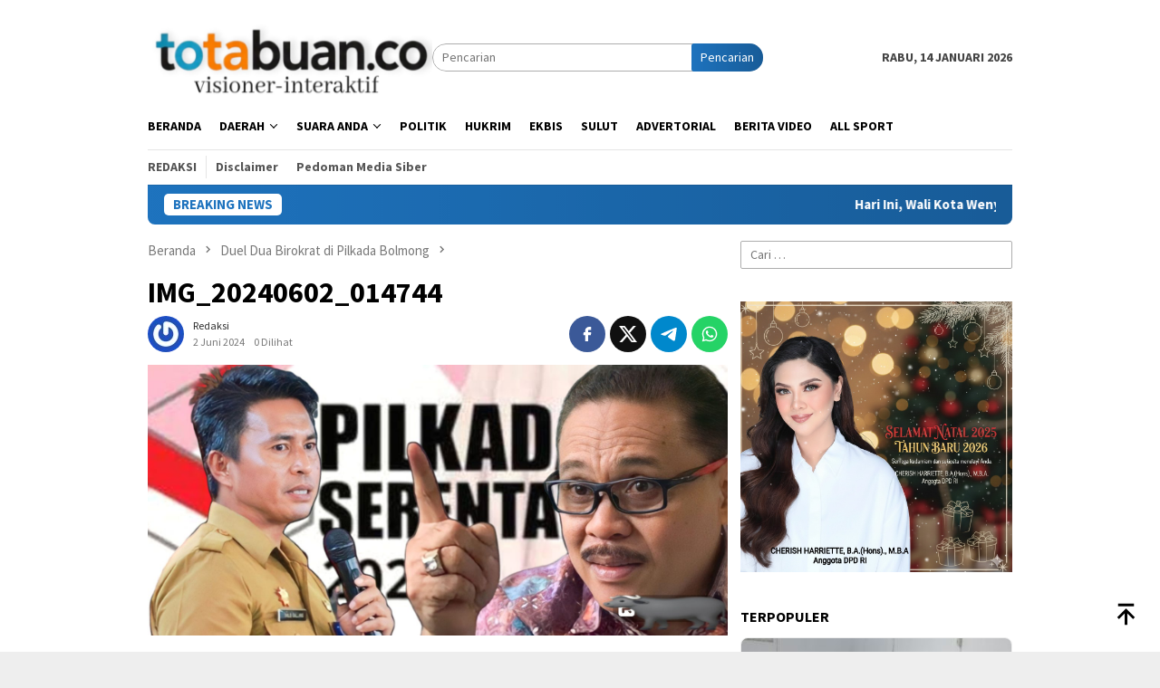

--- FILE ---
content_type: text/html; charset=UTF-8
request_url: https://totabuan.co/bolmong/duel-dua-birokrat-di-pilkada-bolmong/attachment/img_20240602_014744/
body_size: 13964
content:
<!DOCTYPE html>
<html lang="id">
<head itemscope="itemscope" itemtype="http://schema.org/WebSite">
<meta charset="UTF-8">
<meta name="viewport" content="width=device-width, initial-scale=1">
<link rel="profile" href="https://gmpg.org/xfn/11">

<meta name='robots' content='index, follow, max-image-preview:large, max-snippet:-1, max-video-preview:-1' />

	<!-- This site is optimized with the Yoast SEO plugin v26.7 - https://yoast.com/wordpress/plugins/seo/ -->
	<title>IMG_20240602_014744 | totabuan.co</title>
	<link rel="canonical" href="https://totabuan.co/bolmong/duel-dua-birokrat-di-pilkada-bolmong/attachment/img_20240602_014744/" />
	<meta property="og:locale" content="id_ID" />
	<meta property="og:type" content="article" />
	<meta property="og:title" content="IMG_20240602_014744 | totabuan.co" />
	<meta property="og:url" content="https://totabuan.co/bolmong/duel-dua-birokrat-di-pilkada-bolmong/attachment/img_20240602_014744/" />
	<meta property="og:site_name" content="totabuan.co" />
	<meta property="og:image" content="https://totabuan.co/bolmong/duel-dua-birokrat-di-pilkada-bolmong/attachment/img_20240602_014744" />
	<meta property="og:image:width" content="1891" />
	<meta property="og:image:height" content="882" />
	<meta property="og:image:type" content="image/jpeg" />
	<meta name="twitter:card" content="summary_large_image" />
	<script type="application/ld+json" class="yoast-schema-graph">{"@context":"https://schema.org","@graph":[{"@type":"WebPage","@id":"https://totabuan.co/bolmong/duel-dua-birokrat-di-pilkada-bolmong/attachment/img_20240602_014744/","url":"https://totabuan.co/bolmong/duel-dua-birokrat-di-pilkada-bolmong/attachment/img_20240602_014744/","name":"IMG_20240602_014744 | totabuan.co","isPartOf":{"@id":"https://totabuan.co/#website"},"primaryImageOfPage":{"@id":"https://totabuan.co/bolmong/duel-dua-birokrat-di-pilkada-bolmong/attachment/img_20240602_014744/#primaryimage"},"image":{"@id":"https://totabuan.co/bolmong/duel-dua-birokrat-di-pilkada-bolmong/attachment/img_20240602_014744/#primaryimage"},"thumbnailUrl":"https://totabuan.co/wp-content/uploads/2024/06/IMG_20240602_014744.jpg","datePublished":"2024-06-01T17:54:38+00:00","breadcrumb":{"@id":"https://totabuan.co/bolmong/duel-dua-birokrat-di-pilkada-bolmong/attachment/img_20240602_014744/#breadcrumb"},"inLanguage":"id","potentialAction":[{"@type":"ReadAction","target":["https://totabuan.co/bolmong/duel-dua-birokrat-di-pilkada-bolmong/attachment/img_20240602_014744/"]}]},{"@type":"ImageObject","inLanguage":"id","@id":"https://totabuan.co/bolmong/duel-dua-birokrat-di-pilkada-bolmong/attachment/img_20240602_014744/#primaryimage","url":"https://totabuan.co/wp-content/uploads/2024/06/IMG_20240602_014744.jpg","contentUrl":"https://totabuan.co/wp-content/uploads/2024/06/IMG_20240602_014744.jpg","width":1891,"height":882},{"@type":"BreadcrumbList","@id":"https://totabuan.co/bolmong/duel-dua-birokrat-di-pilkada-bolmong/attachment/img_20240602_014744/#breadcrumb","itemListElement":[{"@type":"ListItem","position":1,"name":"Home","item":"https://totabuan.co/"},{"@type":"ListItem","position":2,"name":"Duel Dua Birokrat di Pilkada Bolmong","item":"https://totabuan.co/bolmong/duel-dua-birokrat-di-pilkada-bolmong/"},{"@type":"ListItem","position":3,"name":"IMG_20240602_014744"}]},{"@type":"WebSite","@id":"https://totabuan.co/#website","url":"https://totabuan.co/","name":"totabuan.co","description":"interaktif - visioner","potentialAction":[{"@type":"SearchAction","target":{"@type":"EntryPoint","urlTemplate":"https://totabuan.co/?s={search_term_string}"},"query-input":{"@type":"PropertyValueSpecification","valueRequired":true,"valueName":"search_term_string"}}],"inLanguage":"id"}]}</script>
	<!-- / Yoast SEO plugin. -->


<link rel='dns-prefetch' href='//fonts.googleapis.com' />
<link rel="alternate" type="application/rss+xml" title="totabuan.co &raquo; Feed" href="https://totabuan.co/feed/" />
<link rel="alternate" type="application/rss+xml" title="totabuan.co &raquo; Umpan Komentar" href="https://totabuan.co/comments/feed/" />
<link rel="alternate" type="application/rss+xml" title="totabuan.co &raquo; IMG_20240602_014744 Umpan Komentar" href="https://totabuan.co/bolmong/duel-dua-birokrat-di-pilkada-bolmong/attachment/img_20240602_014744/feed/" />
<link rel="alternate" title="oEmbed (JSON)" type="application/json+oembed" href="https://totabuan.co/wp-json/oembed/1.0/embed?url=https%3A%2F%2Ftotabuan.co%2Fbolmong%2Fduel-dua-birokrat-di-pilkada-bolmong%2Fattachment%2Fimg_20240602_014744%2F" />
<link rel="alternate" title="oEmbed (XML)" type="text/xml+oembed" href="https://totabuan.co/wp-json/oembed/1.0/embed?url=https%3A%2F%2Ftotabuan.co%2Fbolmong%2Fduel-dua-birokrat-di-pilkada-bolmong%2Fattachment%2Fimg_20240602_014744%2F&#038;format=xml" />
<style id='wp-img-auto-sizes-contain-inline-css' type='text/css'>
img:is([sizes=auto i],[sizes^="auto," i]){contain-intrinsic-size:3000px 1500px}
/*# sourceURL=wp-img-auto-sizes-contain-inline-css */
</style>

<link rel='stylesheet' id='dashicons-css' href='https://totabuan.co/wp-includes/css/dashicons.min.css?ver=6.9' type='text/css' media='all' />
<link rel='stylesheet' id='post-views-counter-frontend-css' href='https://totabuan.co/wp-content/plugins/post-views-counter/css/frontend.css?ver=1.7.0' type='text/css' media='all' />
<style id='wp-emoji-styles-inline-css' type='text/css'>

	img.wp-smiley, img.emoji {
		display: inline !important;
		border: none !important;
		box-shadow: none !important;
		height: 1em !important;
		width: 1em !important;
		margin: 0 0.07em !important;
		vertical-align: -0.1em !important;
		background: none !important;
		padding: 0 !important;
	}
/*# sourceURL=wp-emoji-styles-inline-css */
</style>
<link rel='stylesheet' id='bloggingpro-fonts-css' href='https://fonts.googleapis.com/css?family=Source+Sans+Pro%3Aregular%2Citalic%2C700%2C300%26subset%3Dlatin%2C&#038;ver=1.4.2' type='text/css' media='all' />
<link rel='stylesheet' id='bloggingpro-style-css' href='https://totabuan.co/wp-content/themes/bloggingpro/style.css?ver=1.4.2' type='text/css' media='all' />
<style id='bloggingpro-style-inline-css' type='text/css'>
kbd,a.button,button,.button,button.button,input[type="button"],input[type="reset"],input[type="submit"],.tagcloud a,ul.page-numbers li a.prev.page-numbers,ul.page-numbers li a.next.page-numbers,ul.page-numbers li span.page-numbers,.page-links > .page-link-number,.cat-links ul li a,.entry-footer .tag-text,.gmr-recentposts-widget li.listpost-gallery .gmr-rp-content .gmr-metacontent .cat-links-content a,.page-links > .post-page-numbers.current span,ol.comment-list li div.reply a,#cancel-comment-reply-link,.entry-footer .tags-links a:hover,.gmr-topnotification{background-color:#1e73be;}#primary-menu > li ul .current-menu-item > a,#primary-menu .sub-menu > li:hover > a,.cat-links-content a,.tagcloud li:before,a:hover,a:focus,a:active,.gmr-ontop:hover path,#navigationamp button.close-topnavmenu-wrap,.sidr a#sidr-id-close-topnavmenu-button,.sidr-class-menu-item i._mi,.sidr-class-menu-item img._mi,.text-marquee{color:#1e73be;}.widget-title:after,a.button,button,.button,button.button,input[type="button"],input[type="reset"],input[type="submit"],.tagcloud a,.sticky .gmr-box-content,.bypostauthor > .comment-body,.gmr-ajax-loader div:nth-child(1),.gmr-ajax-loader div:nth-child(2),.entry-footer .tags-links a:hover{border-color:#1e73be;}a,.gmr-ontop path{color:#2E2E2E;}.entry-content-single p a{color:#1e73be;}body{color:#444444;font-family:"Source Sans Pro","Helvetica Neue",sans-serif;font-weight:500;font-size:14px;}.site-header{background-image:url();-webkit-background-size:auto;-moz-background-size:auto;-o-background-size:auto;background-size:auto;background-repeat:repeat;background-position:center top;background-attachment:scroll;}.site-header,.gmr-verytopbanner{background-color:#ffffff;}.site-title a{color:#1e73be;}.site-description{color:#999999;}.top-header{background-color:#ffffff;}#gmr-responsive-menu,.gmr-mainmenu #primary-menu > li > a,.search-trigger .gmr-icon{color:#000000;}.gmr-mainmenu #primary-menu > li.menu-border > a span,.gmr-mainmenu #primary-menu > li.page_item_has_children > a:after,.gmr-mainmenu #primary-menu > li.menu-item-has-children > a:after,.gmr-mainmenu #primary-menu .sub-menu > li.page_item_has_children > a:after,.gmr-mainmenu #primary-menu .sub-menu > li.menu-item-has-children > a:after{border-color:#000000;}#gmr-responsive-menu:hover,.gmr-mainmenu #primary-menu > li:hover > a,.gmr-mainmenu #primary-menu > .current-menu-item > a,.gmr-mainmenu #primary-menu .current-menu-ancestor > a,.gmr-mainmenu #primary-menu .current_page_item > a,.gmr-mainmenu #primary-menu .current_page_ancestor > a,.search-trigger .gmr-icon:hover{color:#1e73be;}.gmr-mainmenu #primary-menu > li.menu-border:hover > a span,.gmr-mainmenu #primary-menu > li.menu-border.current-menu-item > a span,.gmr-mainmenu #primary-menu > li.menu-border.current-menu-ancestor > a span,.gmr-mainmenu #primary-menu > li.menu-border.current_page_item > a span,.gmr-mainmenu #primary-menu > li.menu-border.current_page_ancestor > a span,.gmr-mainmenu #primary-menu > li.page_item_has_children:hover > a:after,.gmr-mainmenu #primary-menu > li.menu-item-has-children:hover > a:after,.gmr-mainmenu #primary-menu .sub-menu > li.page_item_has_children:hover > a:after,.gmr-mainmenu #primary-menu .sub-menu > li.menu-item-has-children:hover > a:after{border-color:#1e73be;}.secondwrap-menu .gmr-mainmenu #primary-menu > li > a,.secondwrap-menu .search-trigger .gmr-icon{color:#555555;}#primary-menu > li.menu-border > a span{border-color:#555555;}.secondwrap-menu .gmr-mainmenu #primary-menu > li:hover > a,.secondwrap-menu .gmr-mainmenu #primary-menu > .current-menu-item > a,.secondwrap-menu .gmr-mainmenu #primary-menu .current-menu-ancestor > a,.secondwrap-menu .gmr-mainmenu #primary-menu .current_page_item > a,.secondwrap-menu .gmr-mainmenu #primary-menu .current_page_ancestor > a,.secondwrap-menu .gmr-mainmenu #primary-menu > li.page_item_has_children:hover > a:after,.secondwrap-menu .gmr-mainmenu #primary-menu > li.menu-item-has-children:hover > a:after,.secondwrap-menu .gmr-mainmenu #primary-menu .sub-menu > li.page_item_has_children:hover > a:after,.secondwrap-menu .gmr-mainmenu #primary-menu .sub-menu > li.menu-item-has-children:hover > a:after,.secondwrap-menu .search-trigger .gmr-icon:hover{color:#1e73be;}.secondwrap-menu .gmr-mainmenu #primary-menu > li.menu-border:hover > a span,.secondwrap-menu .gmr-mainmenu #primary-menu > li.menu-border.current-menu-item > a span,.secondwrap-menu .gmr-mainmenu #primary-menu > li.menu-border.current-menu-ancestor > a span,.secondwrap-menu .gmr-mainmenu #primary-menu > li.menu-border.current_page_item > a span,.secondwrap-menu .gmr-mainmenu #primary-menu > li.menu-border.current_page_ancestor > a span,.secondwrap-menu .gmr-mainmenu #primary-menu > li.page_item_has_children:hover > a:after,.secondwrap-menu .gmr-mainmenu #primary-menu > li.menu-item-has-children:hover > a:after,.secondwrap-menu .gmr-mainmenu #primary-menu .sub-menu > li.page_item_has_children:hover > a:after,.secondwrap-menu .gmr-mainmenu #primary-menu .sub-menu > li.menu-item-has-children:hover > a:after{border-color:#1e73be;}h1,h2,h3,h4,h5,h6,.h1,.h2,.h3,.h4,.h5,.h6,.site-title,#primary-menu > li > a,.gmr-rp-biglink a,.gmr-rp-link a,.gmr-gallery-related ul li p a{font-family:"Source Sans Pro","Helvetica Neue",sans-serif;}.entry-main-single,.entry-main-single p{font-size:16px;}h1.title,h1.entry-title{font-size:32px;}h2.entry-title{font-size:18px;}.footer-container{background-color:#F5F5F5;}.widget-footer,.content-footer,.site-footer,.content-footer h3.widget-title{color:#B4B4B4;}.widget-footer a,.content-footer a,.site-footer a{color:#565656;}.widget-footer a:hover,.content-footer a:hover,.site-footer a:hover{color:#1e73be;}
/*# sourceURL=bloggingpro-style-inline-css */
</style>
<link rel="https://api.w.org/" href="https://totabuan.co/wp-json/" /><link rel="alternate" title="JSON" type="application/json" href="https://totabuan.co/wp-json/wp/v2/media/117278" /><link rel="EditURI" type="application/rsd+xml" title="RSD" href="https://totabuan.co/xmlrpc.php?rsd" />
<meta name="generator" content="WordPress 6.9" />
<link rel='shortlink' href='https://totabuan.co/?p=117278' />
<style id='global-styles-inline-css' type='text/css'>
:root{--wp--preset--aspect-ratio--square: 1;--wp--preset--aspect-ratio--4-3: 4/3;--wp--preset--aspect-ratio--3-4: 3/4;--wp--preset--aspect-ratio--3-2: 3/2;--wp--preset--aspect-ratio--2-3: 2/3;--wp--preset--aspect-ratio--16-9: 16/9;--wp--preset--aspect-ratio--9-16: 9/16;--wp--preset--color--black: #000000;--wp--preset--color--cyan-bluish-gray: #abb8c3;--wp--preset--color--white: #ffffff;--wp--preset--color--pale-pink: #f78da7;--wp--preset--color--vivid-red: #cf2e2e;--wp--preset--color--luminous-vivid-orange: #ff6900;--wp--preset--color--luminous-vivid-amber: #fcb900;--wp--preset--color--light-green-cyan: #7bdcb5;--wp--preset--color--vivid-green-cyan: #00d084;--wp--preset--color--pale-cyan-blue: #8ed1fc;--wp--preset--color--vivid-cyan-blue: #0693e3;--wp--preset--color--vivid-purple: #9b51e0;--wp--preset--gradient--vivid-cyan-blue-to-vivid-purple: linear-gradient(135deg,rgb(6,147,227) 0%,rgb(155,81,224) 100%);--wp--preset--gradient--light-green-cyan-to-vivid-green-cyan: linear-gradient(135deg,rgb(122,220,180) 0%,rgb(0,208,130) 100%);--wp--preset--gradient--luminous-vivid-amber-to-luminous-vivid-orange: linear-gradient(135deg,rgb(252,185,0) 0%,rgb(255,105,0) 100%);--wp--preset--gradient--luminous-vivid-orange-to-vivid-red: linear-gradient(135deg,rgb(255,105,0) 0%,rgb(207,46,46) 100%);--wp--preset--gradient--very-light-gray-to-cyan-bluish-gray: linear-gradient(135deg,rgb(238,238,238) 0%,rgb(169,184,195) 100%);--wp--preset--gradient--cool-to-warm-spectrum: linear-gradient(135deg,rgb(74,234,220) 0%,rgb(151,120,209) 20%,rgb(207,42,186) 40%,rgb(238,44,130) 60%,rgb(251,105,98) 80%,rgb(254,248,76) 100%);--wp--preset--gradient--blush-light-purple: linear-gradient(135deg,rgb(255,206,236) 0%,rgb(152,150,240) 100%);--wp--preset--gradient--blush-bordeaux: linear-gradient(135deg,rgb(254,205,165) 0%,rgb(254,45,45) 50%,rgb(107,0,62) 100%);--wp--preset--gradient--luminous-dusk: linear-gradient(135deg,rgb(255,203,112) 0%,rgb(199,81,192) 50%,rgb(65,88,208) 100%);--wp--preset--gradient--pale-ocean: linear-gradient(135deg,rgb(255,245,203) 0%,rgb(182,227,212) 50%,rgb(51,167,181) 100%);--wp--preset--gradient--electric-grass: linear-gradient(135deg,rgb(202,248,128) 0%,rgb(113,206,126) 100%);--wp--preset--gradient--midnight: linear-gradient(135deg,rgb(2,3,129) 0%,rgb(40,116,252) 100%);--wp--preset--font-size--small: 13px;--wp--preset--font-size--medium: 20px;--wp--preset--font-size--large: 36px;--wp--preset--font-size--x-large: 42px;--wp--preset--spacing--20: 0.44rem;--wp--preset--spacing--30: 0.67rem;--wp--preset--spacing--40: 1rem;--wp--preset--spacing--50: 1.5rem;--wp--preset--spacing--60: 2.25rem;--wp--preset--spacing--70: 3.38rem;--wp--preset--spacing--80: 5.06rem;--wp--preset--shadow--natural: 6px 6px 9px rgba(0, 0, 0, 0.2);--wp--preset--shadow--deep: 12px 12px 50px rgba(0, 0, 0, 0.4);--wp--preset--shadow--sharp: 6px 6px 0px rgba(0, 0, 0, 0.2);--wp--preset--shadow--outlined: 6px 6px 0px -3px rgb(255, 255, 255), 6px 6px rgb(0, 0, 0);--wp--preset--shadow--crisp: 6px 6px 0px rgb(0, 0, 0);}:where(.is-layout-flex){gap: 0.5em;}:where(.is-layout-grid){gap: 0.5em;}body .is-layout-flex{display: flex;}.is-layout-flex{flex-wrap: wrap;align-items: center;}.is-layout-flex > :is(*, div){margin: 0;}body .is-layout-grid{display: grid;}.is-layout-grid > :is(*, div){margin: 0;}:where(.wp-block-columns.is-layout-flex){gap: 2em;}:where(.wp-block-columns.is-layout-grid){gap: 2em;}:where(.wp-block-post-template.is-layout-flex){gap: 1.25em;}:where(.wp-block-post-template.is-layout-grid){gap: 1.25em;}.has-black-color{color: var(--wp--preset--color--black) !important;}.has-cyan-bluish-gray-color{color: var(--wp--preset--color--cyan-bluish-gray) !important;}.has-white-color{color: var(--wp--preset--color--white) !important;}.has-pale-pink-color{color: var(--wp--preset--color--pale-pink) !important;}.has-vivid-red-color{color: var(--wp--preset--color--vivid-red) !important;}.has-luminous-vivid-orange-color{color: var(--wp--preset--color--luminous-vivid-orange) !important;}.has-luminous-vivid-amber-color{color: var(--wp--preset--color--luminous-vivid-amber) !important;}.has-light-green-cyan-color{color: var(--wp--preset--color--light-green-cyan) !important;}.has-vivid-green-cyan-color{color: var(--wp--preset--color--vivid-green-cyan) !important;}.has-pale-cyan-blue-color{color: var(--wp--preset--color--pale-cyan-blue) !important;}.has-vivid-cyan-blue-color{color: var(--wp--preset--color--vivid-cyan-blue) !important;}.has-vivid-purple-color{color: var(--wp--preset--color--vivid-purple) !important;}.has-black-background-color{background-color: var(--wp--preset--color--black) !important;}.has-cyan-bluish-gray-background-color{background-color: var(--wp--preset--color--cyan-bluish-gray) !important;}.has-white-background-color{background-color: var(--wp--preset--color--white) !important;}.has-pale-pink-background-color{background-color: var(--wp--preset--color--pale-pink) !important;}.has-vivid-red-background-color{background-color: var(--wp--preset--color--vivid-red) !important;}.has-luminous-vivid-orange-background-color{background-color: var(--wp--preset--color--luminous-vivid-orange) !important;}.has-luminous-vivid-amber-background-color{background-color: var(--wp--preset--color--luminous-vivid-amber) !important;}.has-light-green-cyan-background-color{background-color: var(--wp--preset--color--light-green-cyan) !important;}.has-vivid-green-cyan-background-color{background-color: var(--wp--preset--color--vivid-green-cyan) !important;}.has-pale-cyan-blue-background-color{background-color: var(--wp--preset--color--pale-cyan-blue) !important;}.has-vivid-cyan-blue-background-color{background-color: var(--wp--preset--color--vivid-cyan-blue) !important;}.has-vivid-purple-background-color{background-color: var(--wp--preset--color--vivid-purple) !important;}.has-black-border-color{border-color: var(--wp--preset--color--black) !important;}.has-cyan-bluish-gray-border-color{border-color: var(--wp--preset--color--cyan-bluish-gray) !important;}.has-white-border-color{border-color: var(--wp--preset--color--white) !important;}.has-pale-pink-border-color{border-color: var(--wp--preset--color--pale-pink) !important;}.has-vivid-red-border-color{border-color: var(--wp--preset--color--vivid-red) !important;}.has-luminous-vivid-orange-border-color{border-color: var(--wp--preset--color--luminous-vivid-orange) !important;}.has-luminous-vivid-amber-border-color{border-color: var(--wp--preset--color--luminous-vivid-amber) !important;}.has-light-green-cyan-border-color{border-color: var(--wp--preset--color--light-green-cyan) !important;}.has-vivid-green-cyan-border-color{border-color: var(--wp--preset--color--vivid-green-cyan) !important;}.has-pale-cyan-blue-border-color{border-color: var(--wp--preset--color--pale-cyan-blue) !important;}.has-vivid-cyan-blue-border-color{border-color: var(--wp--preset--color--vivid-cyan-blue) !important;}.has-vivid-purple-border-color{border-color: var(--wp--preset--color--vivid-purple) !important;}.has-vivid-cyan-blue-to-vivid-purple-gradient-background{background: var(--wp--preset--gradient--vivid-cyan-blue-to-vivid-purple) !important;}.has-light-green-cyan-to-vivid-green-cyan-gradient-background{background: var(--wp--preset--gradient--light-green-cyan-to-vivid-green-cyan) !important;}.has-luminous-vivid-amber-to-luminous-vivid-orange-gradient-background{background: var(--wp--preset--gradient--luminous-vivid-amber-to-luminous-vivid-orange) !important;}.has-luminous-vivid-orange-to-vivid-red-gradient-background{background: var(--wp--preset--gradient--luminous-vivid-orange-to-vivid-red) !important;}.has-very-light-gray-to-cyan-bluish-gray-gradient-background{background: var(--wp--preset--gradient--very-light-gray-to-cyan-bluish-gray) !important;}.has-cool-to-warm-spectrum-gradient-background{background: var(--wp--preset--gradient--cool-to-warm-spectrum) !important;}.has-blush-light-purple-gradient-background{background: var(--wp--preset--gradient--blush-light-purple) !important;}.has-blush-bordeaux-gradient-background{background: var(--wp--preset--gradient--blush-bordeaux) !important;}.has-luminous-dusk-gradient-background{background: var(--wp--preset--gradient--luminous-dusk) !important;}.has-pale-ocean-gradient-background{background: var(--wp--preset--gradient--pale-ocean) !important;}.has-electric-grass-gradient-background{background: var(--wp--preset--gradient--electric-grass) !important;}.has-midnight-gradient-background{background: var(--wp--preset--gradient--midnight) !important;}.has-small-font-size{font-size: var(--wp--preset--font-size--small) !important;}.has-medium-font-size{font-size: var(--wp--preset--font-size--medium) !important;}.has-large-font-size{font-size: var(--wp--preset--font-size--large) !important;}.has-x-large-font-size{font-size: var(--wp--preset--font-size--x-large) !important;}
/*# sourceURL=global-styles-inline-css */
</style>
</head>

<body class="attachment wp-singular attachment-template-default single single-attachment postid-117278 attachmentid-117278 attachment-jpeg wp-theme-bloggingpro gmr-theme idtheme kentooz gmr-sticky group-blog" itemscope="itemscope" itemtype="http://schema.org/WebPage">
<div id="full-container">
<a class="skip-link screen-reader-text" href="#main">Loncat ke konten</a>


<header id="masthead" class="site-header" role="banner" itemscope="itemscope" itemtype="http://schema.org/WPHeader">
	<div class="container">
					<div class="clearfix gmr-headwrapper">

				<div class="list-table clearfix">
					<div class="table-row">
						<div class="table-cell onlymobile-menu">
															<a id="gmr-responsive-menu" href="#menus" rel="nofollow" title="Menu Mobile"><svg xmlns="http://www.w3.org/2000/svg" xmlns:xlink="http://www.w3.org/1999/xlink" aria-hidden="true" role="img" width="1em" height="1em" preserveAspectRatio="xMidYMid meet" viewBox="0 0 24 24"><path d="M3 6h18v2H3V6m0 5h18v2H3v-2m0 5h18v2H3v-2z" fill="currentColor"/></svg><span class="screen-reader-text">Menu Mobile</span></a>
													</div>
												<div class="close-topnavmenu-wrap"><a id="close-topnavmenu-button" rel="nofollow" href="#"><svg xmlns="http://www.w3.org/2000/svg" xmlns:xlink="http://www.w3.org/1999/xlink" aria-hidden="true" role="img" width="1em" height="1em" preserveAspectRatio="xMidYMid meet" viewBox="0 0 24 24"><path d="M12 20c-4.41 0-8-3.59-8-8s3.59-8 8-8s8 3.59 8 8s-3.59 8-8 8m0-18C6.47 2 2 6.47 2 12s4.47 10 10 10s10-4.47 10-10S17.53 2 12 2m2.59 6L12 10.59L9.41 8L8 9.41L10.59 12L8 14.59L9.41 16L12 13.41L14.59 16L16 14.59L13.41 12L16 9.41L14.59 8z" fill="currentColor"/></svg></a></div>
												<div class="table-cell gmr-logo">
															<div class="logo-wrap">
									<a href="https://totabuan.co/" class="custom-logo-link" itemprop="url" title="totabuan.co">
										<img src="https://totabuan.co/wp-content/uploads/2026/01/WhatsApp-Image-2026-01-10-at-17.38.31.jpeg" alt="totabuan.co" title="totabuan.co" />
									</a>
								</div>
														</div>
													<div class="table-cell search">
								<a id="search-menu-button-top" class="responsive-searchbtn pull-right" href="#" rel="nofollow"><svg xmlns="http://www.w3.org/2000/svg" xmlns:xlink="http://www.w3.org/1999/xlink" aria-hidden="true" role="img" width="1em" height="1em" preserveAspectRatio="xMidYMid meet" viewBox="0 0 24 24"><g fill="none"><path d="M21 21l-4.486-4.494M19 10.5a8.5 8.5 0 1 1-17 0a8.5 8.5 0 0 1 17 0z" stroke="currentColor" stroke-width="2" stroke-linecap="round"/></g></svg></a>
								<form method="get" id="search-topsearchform-container" class="gmr-searchform searchform topsearchform" action="https://totabuan.co/">
									<input type="text" name="s" id="s" placeholder="Pencarian" />
									<button type="submit" class="topsearch-submit">Pencarian</button>
								</form>
							</div>
							<div class="table-cell gmr-table-date">
								<span class="gmr-top-date pull-right" data-lang="id"></span>
							</div>
											</div>
				</div>
							</div>
				</div><!-- .container -->
</header><!-- #masthead -->

<div class="top-header">
	<div class="container">
	<div class="gmr-menuwrap mainwrap-menu clearfix">
		<nav id="site-navigation" class="gmr-mainmenu" role="navigation" itemscope="itemscope" itemtype="http://schema.org/SiteNavigationElement">
			<ul id="primary-menu" class="menu"><li class="menu-item menu-item-type-menulogo-btn gmr-menulogo-btn"><a href="https://totabuan.co/" id="menulogo-button" itemprop="url" title="totabuan.co"><img src="https://totabuan.co/wp-content/themes/bloggingpro/images/logo-small.png" alt="totabuan.co" title="totabuan.co" itemprop="image" /></a></li><li id="menu-item-11952" class="menu-item menu-item-type-custom menu-item-object-custom menu-item-home menu-item-11952"><a href="https://totabuan.co/" itemprop="url"><span itemprop="name">Beranda</span></a></li>
<li id="menu-item-8074" class="menu-item menu-item-type-custom menu-item-object-custom menu-item-has-children menu-item-8074"><a href="#" itemprop="url"><span itemprop="name">Daerah</span></a>
<ul class="sub-menu">
	<li id="menu-item-18" class="menu-item menu-item-type-taxonomy menu-item-object-category menu-item-18"><a href="https://totabuan.co/node/kotamobagu/" itemprop="url"><span itemprop="name">Kotamobagu</span></a></li>
	<li id="menu-item-70528" class="menu-item menu-item-type-taxonomy menu-item-object-category menu-item-70528"><a href="https://totabuan.co/node/bolmong/" itemprop="url"><span itemprop="name">Bolmong</span></a></li>
	<li id="menu-item-15" class="menu-item menu-item-type-taxonomy menu-item-object-category menu-item-15"><a href="https://totabuan.co/node/bolsel/" itemprop="url"><span itemprop="name">Bolsel</span></a></li>
	<li id="menu-item-16" class="menu-item menu-item-type-taxonomy menu-item-object-category menu-item-16"><a href="https://totabuan.co/node/boltim/" itemprop="url"><span itemprop="name">Boltim</span></a></li>
	<li id="menu-item-14" class="menu-item menu-item-type-taxonomy menu-item-object-category menu-item-14"><a href="https://totabuan.co/node/bolmut/" itemprop="url"><span itemprop="name">Bolmut</span></a></li>
</ul>
</li>
<li id="menu-item-8076" class="menu-item menu-item-type-custom menu-item-object-custom menu-item-has-children menu-item-8076"><a href="#" itemprop="url"><span itemprop="name">Suara Anda</span></a>
<ul class="sub-menu">
	<li id="menu-item-607" class="menu-item menu-item-type-taxonomy menu-item-object-category menu-item-607"><a href="https://totabuan.co/node/citizen-journalist/" title="Jadilah bagian dari kami, menulis berita tentang peristiwa disekitar Anda atau kegiatan sosial dan kelompok. Kirim beritanya ke email : redaksitotabuan@gmail.com &#038; redaksi@totabuan.co" itemprop="url"><span itemprop="name">Citizen Journalist</span></a></li>
	<li id="menu-item-110" class="menu-item menu-item-type-taxonomy menu-item-object-category menu-item-110"><a href="https://totabuan.co/node/opini/" title="Anda memiliki tulisan, opini, dll kirim ke email : redaksitotabuan@gmail.com &#038; redaksi@totabuan.co" itemprop="url"><span itemprop="name">Opini</span></a></li>
	<li id="menu-item-608" class="menu-item menu-item-type-taxonomy menu-item-object-category menu-item-608"><a href="https://totabuan.co/node/foto-totabuan/" title="Hobi fotografi, memiliki foto peristiwa disekitar Anda bernilai jurnalis. Kirim ke email : redaksitotabuan@gmail.com &#038; redaksi@totabuan.co" itemprop="url"><span itemprop="name">Foto Totabuan</span></a></li>
</ul>
</li>
<li id="menu-item-19" class="menu-item menu-item-type-taxonomy menu-item-object-category menu-item-19"><a href="https://totabuan.co/node/politik/" itemprop="url"><span itemprop="name">Politik</span></a></li>
<li id="menu-item-17" class="menu-item menu-item-type-taxonomy menu-item-object-category menu-item-17"><a href="https://totabuan.co/node/hukrim/" title="Hukum &#038; Kriminal" itemprop="url"><span itemprop="name">Hukrim</span></a></li>
<li id="menu-item-1225" class="menu-item menu-item-type-taxonomy menu-item-object-category menu-item-1225"><a href="https://totabuan.co/node/ekbis/" title="Ekonomi &#038; Bisnis" itemprop="url"><span itemprop="name">Ekbis</span></a></li>
<li id="menu-item-3096" class="menu-item menu-item-type-taxonomy menu-item-object-category menu-item-3096"><a href="https://totabuan.co/node/sulut-2/" itemprop="url"><span itemprop="name">Sulut</span></a></li>
<li id="menu-item-12" class="menu-item menu-item-type-taxonomy menu-item-object-category menu-item-12"><a href="https://totabuan.co/node/advertorial/" itemprop="url"><span itemprop="name">Advertorial</span></a></li>
<li id="menu-item-51054" class="menu-item menu-item-type-taxonomy menu-item-object-category menu-item-51054"><a href="https://totabuan.co/node/berita-video/" itemprop="url"><span itemprop="name">Berita Video</span></a></li>
<li id="menu-item-614" class="menu-item menu-item-type-taxonomy menu-item-object-category menu-item-614"><a href="https://totabuan.co/node/all-sport/" itemprop="url"><span itemprop="name">All Sport</span></a></li>
<li class="menu-item menu-item-type-search-btn gmr-search-btn pull-right"><a id="search-menu-button" href="#" rel="nofollow"><svg xmlns="http://www.w3.org/2000/svg" xmlns:xlink="http://www.w3.org/1999/xlink" aria-hidden="true" role="img" width="1em" height="1em" preserveAspectRatio="xMidYMid meet" viewBox="0 0 24 24"><g fill="none"><path d="M21 21l-4.486-4.494M19 10.5a8.5 8.5 0 1 1-17 0a8.5 8.5 0 0 1 17 0z" stroke="currentColor" stroke-width="2" stroke-linecap="round"/></g></svg></a><div class="search-dropdown search" id="search-dropdown-container"><form method="get" class="gmr-searchform searchform" action="https://totabuan.co/"><input type="text" name="s" id="s" placeholder="Pencarian" /></form></div></li></ul>		</nav><!-- #site-navigation -->
	</div>
		<div class="gmr-menuwrap secondwrap-menu clearfix">
		<nav id="site-navigation" class="gmr-mainmenu" role="navigation" itemscope="itemscope" itemtype="http://schema.org/SiteNavigationElement">
			<ul id="primary-menu" class="menu"><li id="menu-item-97308" class="menu-item menu-item-type-post_type menu-item-object-page menu-item-97308"><a href="https://totabuan.co/redaksi/" itemprop="url"><span itemprop="name">Redaksi</span></a></li>
<li id="menu-item-97306" class="menu-item menu-item-type-post_type menu-item-object-page menu-item-97306"><a href="https://totabuan.co/disclaimer/" itemprop="url"><span itemprop="name">Disclaimer</span></a></li>
<li id="menu-item-97307" class="menu-item menu-item-type-post_type menu-item-object-page menu-item-97307"><a href="https://totabuan.co/pedoman-media-siber/" itemprop="url"><span itemprop="name">Pedoman Media Siber</span></a></li>
</ul>		</nav><!-- #site-navigation -->
	</div>
			</div><!-- .container -->
</div><!-- .top-header -->
<div class="site inner-wrap" id="site-container">

<div class="container"><div class="gmr-topnotification"><div class="wrap-marquee"><div class="text-marquee">BREAKING NEWS</div><span class="marquee">				<a href="https://totabuan.co/terkini/hari-ini-wali-kota-weny-gaib-lantik-pimpinan-opd-baru/" class="gmr-recent-marquee" title="Hari Ini, Wali Kota Weny Gaib Lantik Pimpinan OPD Baru">Hari Ini, Wali Kota Weny Gaib Lantik Pimpinan OPD Baru</a>
							<a href="https://totabuan.co/terkini/perumda-tirta-bukaka-asesmen-48-pegawai/" class="gmr-recent-marquee" title="Perumda Tirta Bukaka Asesmen 48 Pegawai">Perumda Tirta Bukaka Asesmen 48 Pegawai</a>
							<a href="https://totabuan.co/berita-utama/relawan-abdya-kirim-bantuan-dan-starlink-ke-gayo-lues-pascabanjir-bandang/" class="gmr-recent-marquee" title="Relawan Abdya Kirim Bantuan dan Starlink ke Gayo Lues Pascabanjir Bandang">Relawan Abdya Kirim Bantuan dan Starlink ke Gayo Lues Pascabanjir Bandang</a>
							<a href="https://totabuan.co/terkini/harga-bahan-pokok-di-pasar-lolak-stabil-jelang-natal-dan-tahun-baru/" class="gmr-recent-marquee" title="Harga Bahan Pokok di Pasar Lolak Stabil Jelang Natal dan Tahun Baru">Harga Bahan Pokok di Pasar Lolak Stabil Jelang Natal dan Tahun Baru</a>
							<a href="https://totabuan.co/terkini/jalan-pertanian-denyut-baru-ekonomi-desa/" class="gmr-recent-marquee" title="Jalan Pertanian, Denyut Baru Ekonomi Desa">Jalan Pertanian, Denyut Baru Ekonomi Desa</a>
			</span></div></div></div>

	<div id="content" class="gmr-content">

		<div class="container">
			<div class="row">

<div id="primary" class="col-md-main">
	<div class="content-area gmr-single-wrap">
					<div class="breadcrumbs" itemscope itemtype="https://schema.org/BreadcrumbList">
																								<span class="first-item" itemprop="itemListElement" itemscope itemtype="https://schema.org/ListItem">
									<a itemscope itemtype="https://schema.org/WebPage" itemprop="item" itemid="https://totabuan.co/" href="https://totabuan.co/">
										<span itemprop="name">Beranda</span>
									</a>
									<span itemprop="position" content="1"></span>
								</span>
														<span class="separator"><svg xmlns="http://www.w3.org/2000/svg" xmlns:xlink="http://www.w3.org/1999/xlink" aria-hidden="true" role="img" width="1em" height="1em" preserveAspectRatio="xMidYMid meet" viewBox="0 0 24 24"><path d="M8.59 16.59L13.17 12L8.59 7.41L10 6l6 6l-6 6l-1.41-1.41z" fill="currentColor"/></svg></span>
																															<span class="0-item" itemprop="itemListElement" itemscope itemtype="http://schema.org/ListItem">
									<a itemscope itemtype="https://schema.org/WebPage" itemprop="item" itemid="https://totabuan.co/bolmong/duel-dua-birokrat-di-pilkada-bolmong/" href="https://totabuan.co/bolmong/duel-dua-birokrat-di-pilkada-bolmong/">
										<span itemprop="name">Duel Dua Birokrat di Pilkada Bolmong</span>
									</a>
									<span itemprop="position" content="2"></span>
								</span>
														<span class="separator"><svg xmlns="http://www.w3.org/2000/svg" xmlns:xlink="http://www.w3.org/1999/xlink" aria-hidden="true" role="img" width="1em" height="1em" preserveAspectRatio="xMidYMid meet" viewBox="0 0 24 24"><path d="M8.59 16.59L13.17 12L8.59 7.41L10 6l6 6l-6 6l-1.41-1.41z" fill="currentColor"/></svg></span>
																						<span class="last-item" itemscope itemtype="https://schema.org/ListItem">
							<span itemprop="name">IMG_20240602_014744</span>
							<span itemprop="position" content="3"></span>
						</span>
															</div>
					<main id="main" class="site-main" role="main">
		<div class="inner-container">
			
<article id="post-117278" class="post-117278 attachment type-attachment status-inherit hentry" itemscope="itemscope" itemtype="http://schema.org/CreativeWork">
	<div class="gmr-box-content gmr-single">
		<header class="entry-header">
			<h1 class="entry-title" itemprop="headline">IMG_20240602_014744</h1><div class="list-table clearfix"><div class="table-row"><div class="table-cell gmr-gravatar-metasingle"><a class="url" href="https://totabuan.co/author/" title="Permalink ke: Redaksi" itemprop="url"><img alt='Gambar Gravatar' title='Gravatar' src='https://secure.gravatar.com/avatar/bdf6bcc0919300a2eb41a8ec393f4a390aa27e84e7abe613bad7bdf328673dfd?s=40&#038;r=g' srcset='https://secure.gravatar.com/avatar/bdf6bcc0919300a2eb41a8ec393f4a390aa27e84e7abe613bad7bdf328673dfd?s=80&#038;r=g 2x' class='avatar avatar-40 photo img-cicle' height='40' width='40' decoding='async'/></a></div><div class="table-cell gmr-content-metasingle"><div class="posted-by"> <span class="entry-author vcard" itemprop="author" itemscope="itemscope" itemtype="http://schema.org/person"><a class="url fn n" href="https://totabuan.co/author/hasdy/" title="Permalink ke: Redaksi" itemprop="url"><span itemprop="name">Redaksi</span></a></span></div><div class="posted-on"><time class="entry-date published updated" itemprop="dateModified" datetime="2024-06-02T01:54:38+08:00">2 Juni 2024</time><span class="meta-view">0 Dilihat</spans></div></div><div class="table-cell gmr-content-share"><div class="pull-right"><ul class="gmr-socialicon-share"><li class="facebook"><a href="https://www.facebook.com/sharer/sharer.php?u=https%3A%2F%2Ftotabuan.co%2Fbolmong%2Fduel-dua-birokrat-di-pilkada-bolmong%2Fattachment%2Fimg_20240602_014744%2F" rel="nofollow" title="Sebarkan ini"><svg xmlns="http://www.w3.org/2000/svg" xmlns:xlink="http://www.w3.org/1999/xlink" aria-hidden="true" role="img" width="1em" height="1em" preserveAspectRatio="xMidYMid meet" viewBox="0 0 24 24"><g fill="none"><path d="M9.198 21.5h4v-8.01h3.604l.396-3.98h-4V7.5a1 1 0 0 1 1-1h3v-4h-3a5 5 0 0 0-5 5v2.01h-2l-.396 3.98h2.396v8.01z" fill="currentColor"/></g></svg></a></li><li class="twitter"><a href="https://twitter.com/intent/tweet?url=https%3A%2F%2Ftotabuan.co%2Fbolmong%2Fduel-dua-birokrat-di-pilkada-bolmong%2Fattachment%2Fimg_20240602_014744%2F&amp;text=IMG_20240602_014744" rel="nofollow" title="Tweet ini"><svg xmlns="http://www.w3.org/2000/svg" aria-hidden="true" role="img" width="1em" height="1em" viewBox="0 0 24 24"><path fill="currentColor" d="M18.901 1.153h3.68l-8.04 9.19L24 22.846h-7.406l-5.8-7.584l-6.638 7.584H.474l8.6-9.83L0 1.154h7.594l5.243 6.932ZM17.61 20.644h2.039L6.486 3.24H4.298Z"/></svg></a></li><li class="telegram"><a href="https://t.me/share/url?url=https%3A%2F%2Ftotabuan.co%2Fbolmong%2Fduel-dua-birokrat-di-pilkada-bolmong%2Fattachment%2Fimg_20240602_014744%2F&amp;text=IMG_20240602_014744" target="_blank" rel="nofollow" title="Telegram Share"><svg xmlns="http://www.w3.org/2000/svg" xmlns:xlink="http://www.w3.org/1999/xlink" aria-hidden="true" role="img" width="1em" height="1em" preserveAspectRatio="xMidYMid meet" viewBox="0 0 48 48"><path d="M41.42 7.309s3.885-1.515 3.56 2.164c-.107 1.515-1.078 6.818-1.834 12.553l-2.59 16.99s-.216 2.489-2.159 2.922c-1.942.432-4.856-1.515-5.396-1.948c-.432-.325-8.094-5.195-10.792-7.575c-.756-.65-1.62-1.948.108-3.463L33.648 18.13c1.295-1.298 2.59-4.328-2.806-.649l-15.11 10.28s-1.727 1.083-4.964.109l-7.016-2.165s-2.59-1.623 1.835-3.246c10.793-5.086 24.068-10.28 35.831-15.15z" fill="#000"/></svg></a></li><li class="whatsapp"><a href="https://api.whatsapp.com/send?text=IMG_20240602_014744 https%3A%2F%2Ftotabuan.co%2Fbolmong%2Fduel-dua-birokrat-di-pilkada-bolmong%2Fattachment%2Fimg_20240602_014744%2F" rel="nofollow" title="WhatsApp ini"><svg xmlns="http://www.w3.org/2000/svg" xmlns:xlink="http://www.w3.org/1999/xlink" aria-hidden="true" role="img" width="1em" height="1em" preserveAspectRatio="xMidYMid meet" viewBox="0 0 24 24"><path d="M12.04 2c-5.46 0-9.91 4.45-9.91 9.91c0 1.75.46 3.45 1.32 4.95L2.05 22l5.25-1.38c1.45.79 3.08 1.21 4.74 1.21c5.46 0 9.91-4.45 9.91-9.91c0-2.65-1.03-5.14-2.9-7.01A9.816 9.816 0 0 0 12.04 2m.01 1.67c2.2 0 4.26.86 5.82 2.42a8.225 8.225 0 0 1 2.41 5.83c0 4.54-3.7 8.23-8.24 8.23c-1.48 0-2.93-.39-4.19-1.15l-.3-.17l-3.12.82l.83-3.04l-.2-.32a8.188 8.188 0 0 1-1.26-4.38c.01-4.54 3.7-8.24 8.25-8.24M8.53 7.33c-.16 0-.43.06-.66.31c-.22.25-.87.86-.87 2.07c0 1.22.89 2.39 1 2.56c.14.17 1.76 2.67 4.25 3.73c.59.27 1.05.42 1.41.53c.59.19 1.13.16 1.56.1c.48-.07 1.46-.6 1.67-1.18c.21-.58.21-1.07.15-1.18c-.07-.1-.23-.16-.48-.27c-.25-.14-1.47-.74-1.69-.82c-.23-.08-.37-.12-.56.12c-.16.25-.64.81-.78.97c-.15.17-.29.19-.53.07c-.26-.13-1.06-.39-2-1.23c-.74-.66-1.23-1.47-1.38-1.72c-.12-.24-.01-.39.11-.5c.11-.11.27-.29.37-.44c.13-.14.17-.25.25-.41c.08-.17.04-.31-.02-.43c-.06-.11-.56-1.35-.77-1.84c-.2-.48-.4-.42-.56-.43c-.14 0-.3-.01-.47-.01z" fill="currentColor"/></svg></a></li></ul></div></div></div></div>		</header><!-- .entry-header -->
					<figure class="wp-caption alignnone single-thumbnail">
				<a href="https://totabuan.co/wp-content/uploads/2024/06/IMG_20240602_014744.jpg" title="IMG_20240602_014744" rel="attachment">
					<img width="1891" height="882" src="https://totabuan.co/wp-content/uploads/2024/06/IMG_20240602_014744.jpg" class="attachment-full size-full" alt="" decoding="async" fetchpriority="high" srcset="https://totabuan.co/wp-content/uploads/2024/06/IMG_20240602_014744.jpg 1891w, https://totabuan.co/wp-content/uploads/2024/06/IMG_20240602_014744-300x140.jpg 300w, https://totabuan.co/wp-content/uploads/2024/06/IMG_20240602_014744-1024x478.jpg 1024w, https://totabuan.co/wp-content/uploads/2024/06/IMG_20240602_014744-1536x716.jpg 1536w, https://totabuan.co/wp-content/uploads/2024/06/IMG_20240602_014744-750x350.jpg 750w, https://totabuan.co/wp-content/uploads/2024/06/IMG_20240602_014744-1140x532.jpg 1140w" sizes="(max-width: 1891px) 100vw, 1891px" title="IMG_20240602_014744" />				</a>
							</figure>
			
		<div class="entry-content entry-content-single" itemprop="text">
			

			<footer class="entry-footer">
				<div class="clearfix"><div class="pull-right"><div class="share-text">Sebarkan</div><ul class="gmr-socialicon-share"><li class="facebook"><a href="https://www.facebook.com/sharer/sharer.php?u=https%3A%2F%2Ftotabuan.co%2Fbolmong%2Fduel-dua-birokrat-di-pilkada-bolmong%2Fattachment%2Fimg_20240602_014744%2F" rel="nofollow" title="Sebarkan ini"><svg xmlns="http://www.w3.org/2000/svg" xmlns:xlink="http://www.w3.org/1999/xlink" aria-hidden="true" role="img" width="1em" height="1em" preserveAspectRatio="xMidYMid meet" viewBox="0 0 24 24"><g fill="none"><path d="M9.198 21.5h4v-8.01h3.604l.396-3.98h-4V7.5a1 1 0 0 1 1-1h3v-4h-3a5 5 0 0 0-5 5v2.01h-2l-.396 3.98h2.396v8.01z" fill="currentColor"/></g></svg></a></li><li class="twitter"><a href="https://twitter.com/intent/tweet?url=https%3A%2F%2Ftotabuan.co%2Fbolmong%2Fduel-dua-birokrat-di-pilkada-bolmong%2Fattachment%2Fimg_20240602_014744%2F&amp;text=IMG_20240602_014744" rel="nofollow" title="Tweet ini"><svg xmlns="http://www.w3.org/2000/svg" aria-hidden="true" role="img" width="1em" height="1em" viewBox="0 0 24 24"><path fill="currentColor" d="M18.901 1.153h3.68l-8.04 9.19L24 22.846h-7.406l-5.8-7.584l-6.638 7.584H.474l8.6-9.83L0 1.154h7.594l5.243 6.932ZM17.61 20.644h2.039L6.486 3.24H4.298Z"/></svg></a></li><li class="telegram"><a href="https://t.me/share/url?url=https%3A%2F%2Ftotabuan.co%2Fbolmong%2Fduel-dua-birokrat-di-pilkada-bolmong%2Fattachment%2Fimg_20240602_014744%2F&amp;text=IMG_20240602_014744" target="_blank" rel="nofollow" title="Telegram Share"><svg xmlns="http://www.w3.org/2000/svg" xmlns:xlink="http://www.w3.org/1999/xlink" aria-hidden="true" role="img" width="1em" height="1em" preserveAspectRatio="xMidYMid meet" viewBox="0 0 48 48"><path d="M41.42 7.309s3.885-1.515 3.56 2.164c-.107 1.515-1.078 6.818-1.834 12.553l-2.59 16.99s-.216 2.489-2.159 2.922c-1.942.432-4.856-1.515-5.396-1.948c-.432-.325-8.094-5.195-10.792-7.575c-.756-.65-1.62-1.948.108-3.463L33.648 18.13c1.295-1.298 2.59-4.328-2.806-.649l-15.11 10.28s-1.727 1.083-4.964.109l-7.016-2.165s-2.59-1.623 1.835-3.246c10.793-5.086 24.068-10.28 35.831-15.15z" fill="#000"/></svg></a></li><li class="whatsapp"><a href="https://api.whatsapp.com/send?text=IMG_20240602_014744 https%3A%2F%2Ftotabuan.co%2Fbolmong%2Fduel-dua-birokrat-di-pilkada-bolmong%2Fattachment%2Fimg_20240602_014744%2F" rel="nofollow" title="WhatsApp ini"><svg xmlns="http://www.w3.org/2000/svg" xmlns:xlink="http://www.w3.org/1999/xlink" aria-hidden="true" role="img" width="1em" height="1em" preserveAspectRatio="xMidYMid meet" viewBox="0 0 24 24"><path d="M12.04 2c-5.46 0-9.91 4.45-9.91 9.91c0 1.75.46 3.45 1.32 4.95L2.05 22l5.25-1.38c1.45.79 3.08 1.21 4.74 1.21c5.46 0 9.91-4.45 9.91-9.91c0-2.65-1.03-5.14-2.9-7.01A9.816 9.816 0 0 0 12.04 2m.01 1.67c2.2 0 4.26.86 5.82 2.42a8.225 8.225 0 0 1 2.41 5.83c0 4.54-3.7 8.23-8.24 8.23c-1.48 0-2.93-.39-4.19-1.15l-.3-.17l-3.12.82l.83-3.04l-.2-.32a8.188 8.188 0 0 1-1.26-4.38c.01-4.54 3.7-8.24 8.25-8.24M8.53 7.33c-.16 0-.43.06-.66.31c-.22.25-.87.86-.87 2.07c0 1.22.89 2.39 1 2.56c.14.17 1.76 2.67 4.25 3.73c.59.27 1.05.42 1.41.53c.59.19 1.13.16 1.56.1c.48-.07 1.46-.6 1.67-1.18c.21-.58.21-1.07.15-1.18c-.07-.1-.23-.16-.48-.27c-.25-.14-1.47-.74-1.69-.82c-.23-.08-.37-.12-.56.12c-.16.25-.64.81-.78.97c-.15.17-.29.19-.53.07c-.26-.13-1.06-.39-2-1.23c-.74-.66-1.23-1.47-1.38-1.72c-.12-.24-.01-.39.11-.5c.11-.11.27-.29.37-.44c.13-.14.17-.25.25-.41c.08-.17.04-.31-.02-.43c-.06-.11-.56-1.35-.77-1.84c-.2-.48-.4-.42-.56-.43c-.14 0-.3-.01-.47-.01z" fill="currentColor"/></svg></a></li></ul></div></div>			</footer><!-- .entry-footer -->
		</div><!-- .entry-content -->

	</div><!-- .gmr-box-content -->

	
	
</article><!-- #post-## -->

<div id="comments" class="comments-area">

		<div id="respond" class="comment-respond">
		<h3 id="reply-title" class="comment-reply-title">Tinggalkan Balasan <small><a rel="nofollow" id="cancel-comment-reply-link" href="/bolmong/duel-dua-birokrat-di-pilkada-bolmong/attachment/img_20240602_014744/#respond" style="display:none;">Batalkan balasan</a></small></h3><form action="https://totabuan.co/wp-comments-post.php" method="post" id="commentform" class="comment-form"><p class="comment-notes"><span id="email-notes">Alamat email Anda tidak akan dipublikasikan.</span> <span class="required-field-message">Ruas yang wajib ditandai <span class="required">*</span></span></p><p class="comment-form-comment"><label for="comment" class="gmr-hidden">Komentar</label><textarea id="comment" name="comment" cols="45" rows="2" placeholder="Komentar" aria-required="true"></textarea></p><p class="comment-form-author"><input id="author" name="author" type="text" value="" placeholder="Nama*" size="30" aria-required='true' /></p>
<p class="comment-form-email"><input id="email" name="email" type="text" value="" placeholder="Email*" size="30" aria-required='true' /></p>
<p class="comment-form-url"><input id="url" name="url" type="text" value="" placeholder="Situs" size="30" /></p>
<p class="form-submit"><input name="submit" type="submit" id="submit" class="submit" value="Kirim Komentar" /> <input type='hidden' name='comment_post_ID' value='117278' id='comment_post_ID' />
<input type='hidden' name='comment_parent' id='comment_parent' value='0' />
</p><p style="display: none;"><input type="hidden" id="akismet_comment_nonce" name="akismet_comment_nonce" value="1fcedbce77" /></p><p style="display: none !important;" class="akismet-fields-container" data-prefix="ak_"><label>&#916;<textarea name="ak_hp_textarea" cols="45" rows="8" maxlength="100"></textarea></label><input type="hidden" id="ak_js_1" name="ak_js" value="220"/><script>document.getElementById( "ak_js_1" ).setAttribute( "value", ( new Date() ).getTime() );</script></p></form>	</div><!-- #respond -->
	<p class="akismet_comment_form_privacy_notice">Situs ini menggunakan Akismet untuk mengurangi spam. <a href="https://akismet.com/privacy/" target="_blank" rel="nofollow noopener">Pelajari bagaimana data komentar Anda diproses</a></p>
</div><!-- #comments -->
		</div>
	</main><!-- #main -->

	</div><!-- .content-area -->
</div><!-- #primary -->


<aside id="secondary" class="widget-area col-md-sidebar pos-sticky" role="complementary" itemscope="itemscope" itemtype="http://schema.org/WPSideBar">
	<div id="search-2" class="widget widget_search"><form role="search" method="get" class="search-form" action="https://totabuan.co/">
				<label>
					<span class="screen-reader-text">Cari untuk:</span>
					<input type="search" class="search-field" placeholder="Cari &hellip;" value="" name="s" />
				</label>
				<input type="submit" class="search-submit" value="Cari" />
			</form></div><div id="custom_html-2" class="widget_text widget widget_custom_html"><div class="textwidget custom-html-widget"><img src="https://totabuan.co/wp-content/uploads/2026/01/WhatsApp-Image-2025-12-17-at-10.06.37-1.jpeg" alt="" width="1005" height="1003" class="aligncenter size-full wp-image-124786" /></div></div><div id="bloggingpro-mostview-2" class="widget bloggingpro-mostview"><h3 class="widget-title">TERPOPULER</h3>			<div class="gmr-recentposts-widget bloggingpro-listnumber thumb-radius">
				<ul>
											<li class="listpost-number first clearfix">
							<div class="gmr-rp-image other-content-thumbnail"><a href="https://totabuan.co/terkini/perumda-tirta-bukaka-asesmen-48-pegawai/" itemprop="url" title="Permalink ke: Perumda Tirta Bukaka Asesmen 48 Pegawai"><img width="300" height="170" src="https://totabuan.co/wp-content/uploads/2026/01/IMG_20260107_222314-300x170.jpg" class="attachment-large size-large wp-post-image" alt="" decoding="async" loading="lazy" srcset="https://totabuan.co/wp-content/uploads/2026/01/IMG_20260107_222314-300x170.jpg 300w, https://totabuan.co/wp-content/uploads/2026/01/IMG_20260107_222314-200x112.jpg 200w" sizes="auto, (max-width: 300px) 100vw, 300px" title="IMG_20260107_222314" /></a></div>							<div class="rp-number-content">
								<div class="rp-number pull-left">1</div>
								<div class="gmr-rp-content">
																			<div class="gmr-metacontent">
											<span class="cat-links-content"><a href="https://totabuan.co/node/terkini/" rel="category tag">Terkini</a></span><span class="meta-view">53 Dilihat</spans>										</div>
																		<div class="gmr-rp-link">
										<a href="https://totabuan.co/terkini/perumda-tirta-bukaka-asesmen-48-pegawai/" itemprop="url" title="Permalink ke: Perumda Tirta Bukaka Asesmen 48 Pegawai">Perumda Tirta Bukaka Asesmen 48 Pegawai</a>									</div>
								</div>
							</div>
						</li>
																	<li class="listpost-number clearfix">
							<div class="rp-number-content">
								<div class="rp-number pull-left">2</div>
								<div class="gmr-rp-content">
																			<div class="gmr-metacontent">
											<span class="cat-links-content"><a href="https://totabuan.co/node/kotamobagu/" rel="category tag">Kotamobagu</a></span><span class="meta-view">52 Dilihat</spans>										</div>
																		<div class="gmr-rp-link clearfix">
										<a href="https://totabuan.co/kotamobagu/daftar-pejabat-eselon-ii-pemkot-kotamobagu-yang-dilantik/" itemprop="url" title="Permalink ke: Daftar Pejabat Eselon II Pemkot Kotamobagu yang Dilantik">Daftar Pejabat Eselon II Pemkot Kotamoba&hellip;</a>									</div>
								</div>
							</div>
						</li>
																								<li class="listpost-number clearfix">
							<div class="rp-number-content">
								<div class="rp-number pull-left">3</div>
								<div class="gmr-rp-content">
																			<div class="gmr-metacontent">
											<span class="cat-links-content"><a href="https://totabuan.co/node/bolmong/" rel="category tag">Bolmong</a></span><span class="meta-view">50 Dilihat</spans>										</div>
																		<div class="gmr-rp-link clearfix">
										<a href="https://totabuan.co/bolmong/bupati-yusra-pimpin-rapat-kerja-perdana-2026/" itemprop="url" title="Permalink ke: Bupati Yusra Pimpin Rapat Kerja Perdana 2026">Bupati Yusra Pimpin Rapat Kerja Perdana &hellip;</a>									</div>
								</div>
							</div>
						</li>
																								<li class="listpost-number clearfix">
							<div class="rp-number-content">
								<div class="rp-number pull-left">4</div>
								<div class="gmr-rp-content">
																			<div class="gmr-metacontent">
											<span class="cat-links-content"><a href="https://totabuan.co/node/bolmong/" rel="category tag">Bolmong</a></span><span class="meta-view">50 Dilihat</spans>										</div>
																		<div class="gmr-rp-link clearfix">
										<a href="https://totabuan.co/bolmong/terbaik-di-sulut-bolmong-raih-peringkat-i-ipkku-2025/" itemprop="url" title="Permalink ke: Terbaik di Sulut, Bolmong Raih Peringkat I IPKKU 2025">Terbaik di Sulut, Bolmong Raih Peringkat&hellip;</a>									</div>
								</div>
							</div>
						</li>
																								<li class="listpost-number clearfix">
							<div class="rp-number-content">
								<div class="rp-number pull-left">5</div>
								<div class="gmr-rp-content">
																			<div class="gmr-metacontent">
											<span class="cat-links-content"><a href="https://totabuan.co/node/bolmong/" rel="category tag">Bolmong</a></span><span class="meta-view">46 Dilihat</spans>										</div>
																		<div class="gmr-rp-link clearfix">
										<a href="https://totabuan.co/bolmong/besok-bupati-yusra-alhabsyi-akan-pimpin-apel-kerja-perdana-asn-bolmong-tahun-2026/" itemprop="url" title="Permalink ke: Besok Bupati Yusra Alhabsyi Akan Pimpin Apel Kerja Perdana ASN Bolmong Tahun 2026">Besok Bupati Yusra Alhabsyi Akan Pimpin &hellip;</a>									</div>
								</div>
							</div>
						</li>
																						</ul>
			</div>
		</div><div id="bloggingpro-recentposts-2" class="widget bloggingpro-recentposts"><h3 class="widget-title">TERKINI</h3>			<div class="gmr-recentposts-widget">
				<ul>
											<li class="listpost-first clearfix">
							<div class="gmr-rp-image other-content-thumbnail thumb-radius"><a href="https://totabuan.co/bolmong/target-pad-bolmong-2026-naik-10-persen/" itemprop="url" title="Permalink ke: Target PAD Bolmong 2026 Naik 10 Persen "><img width="300" height="170" src="https://totabuan.co/wp-content/uploads/2026/01/kota-pajak-300x170.jpg" class="attachment-large size-large wp-post-image" alt="" decoding="async" loading="lazy" srcset="https://totabuan.co/wp-content/uploads/2026/01/kota-pajak-300x170.jpg 300w, https://totabuan.co/wp-content/uploads/2026/01/kota-pajak-200x112.jpg 200w" sizes="auto, (max-width: 300px) 100vw, 300px" title="kota-pajak" /></a></div>							<div class="gmr-rp-content">
																	<div class="gmr-metacontent">
										<span class="cat-links-content"><a href="https://totabuan.co/node/bolmong/" rel="category tag">Bolmong</a></span><span class="byline">13 Januari 2026</span>									</div>
																<div class="gmr-rp-link">
									<a href="https://totabuan.co/bolmong/target-pad-bolmong-2026-naik-10-persen/" itemprop="url" title="Permalink ke: Target PAD Bolmong 2026 Naik 10 Persen ">Target PAD Bolmong 2026 Naik 10 Persen </a>								</div>
							</div>
						</li>
																	<li class="listpost clearfix">
							<div class="list-table clearfix">
								<div class="table-row">
																				<div class="table-cell gmr-rp-thumb thumb-radius">
												<a href="https://totabuan.co/kotamobagu/gpm-mandiri-warnai-launching-hut-ke-116-kotamobagu/" itemprop="url" title="Permalink ke: GPM Mandiri Warnai Launching HUT ke-116 Kotamobagu"><img width="60" height="60" src="https://totabuan.co/wp-content/uploads/2026/01/IMG_20260112_193454-60x60.jpg" class="attachment-thumbnail size-thumbnail wp-post-image" alt="" decoding="async" loading="lazy" title="IMG_20260112_193454" /></a>											</div>
																				<div class="table-cell">
																					<div class="gmr-metacontent">
												<span class="cat-links-content"><a href="https://totabuan.co/node/kotamobagu/" rel="category tag">Kotamobagu</a></span><span class="byline">12 Januari 2026</span>											</div>
																				<div class="gmr-rp-link">
											<a href="https://totabuan.co/kotamobagu/gpm-mandiri-warnai-launching-hut-ke-116-kotamobagu/" itemprop="url" title="Permalink ke: GPM Mandiri Warnai Launching HUT ke-116 Kotamobagu">GPM Mandiri Warnai Launching HUT ke-116 &hellip;</a>										</div>
									</div>
								</div>
							</div>
						</li>
																								<li class="listpost clearfix">
							<div class="list-table clearfix">
								<div class="table-row">
																				<div class="table-cell gmr-rp-thumb thumb-radius">
												<a href="https://totabuan.co/bolmong/pemkab-bolmong-tegaskan-dukungan-program-makan-bergizi-gratis/" itemprop="url" title="Permalink ke: Pemkab Bolmong Tegaskan Dukungan Program Makan Bergizi Gratis"><img width="60" height="60" src="https://totabuan.co/wp-content/uploads/2026/01/IMG_20260112_144244-60x60.jpg" class="attachment-thumbnail size-thumbnail wp-post-image" alt="" decoding="async" loading="lazy" title="IMG_20260112_144244" /></a>											</div>
																				<div class="table-cell">
																					<div class="gmr-metacontent">
												<span class="cat-links-content"><a href="https://totabuan.co/node/bolmong/" rel="category tag">Bolmong</a></span><span class="byline">12 Januari 2026</span>											</div>
																				<div class="gmr-rp-link">
											<a href="https://totabuan.co/bolmong/pemkab-bolmong-tegaskan-dukungan-program-makan-bergizi-gratis/" itemprop="url" title="Permalink ke: Pemkab Bolmong Tegaskan Dukungan Program Makan Bergizi Gratis">Pemkab Bolmong Tegaskan Dukungan Program&hellip;</a>										</div>
									</div>
								</div>
							</div>
						</li>
																								<li class="listpost clearfix">
							<div class="list-table clearfix">
								<div class="table-row">
																				<div class="table-cell gmr-rp-thumb thumb-radius">
												<a href="https://totabuan.co/kotamobagu/launching-hut-ke-116-kotamobagu-usung-semangat-inovasi-dan-transformasi-digital/" itemprop="url" title="Permalink ke: Launching HUT ke-116 Kotamobagu, Usung Semangat Inovasi dan Transformasi Digital"><img width="60" height="60" src="https://totabuan.co/wp-content/uploads/2026/01/IMG_20260112_133847-60x60.jpg" class="attachment-thumbnail size-thumbnail wp-post-image" alt="" decoding="async" loading="lazy" title="IMG_20260112_133847" /></a>											</div>
																				<div class="table-cell">
																					<div class="gmr-metacontent">
												<span class="cat-links-content"><a href="https://totabuan.co/node/kotamobagu/" rel="category tag">Kotamobagu</a></span><span class="byline">12 Januari 2026</span>											</div>
																				<div class="gmr-rp-link">
											<a href="https://totabuan.co/kotamobagu/launching-hut-ke-116-kotamobagu-usung-semangat-inovasi-dan-transformasi-digital/" itemprop="url" title="Permalink ke: Launching HUT ke-116 Kotamobagu, Usung Semangat Inovasi dan Transformasi Digital">Launching HUT ke-116 Kotamobagu, Usung S&hellip;</a>										</div>
									</div>
								</div>
							</div>
						</li>
																								<li class="listpost clearfix">
							<div class="list-table clearfix">
								<div class="table-row">
																				<div class="table-cell gmr-rp-thumb thumb-radius">
												<a href="https://totabuan.co/kotamobagu/wali-kota-weny-gaib-sorot-kedisiplinan-asn/" itemprop="url" title="Permalink ke: Wali Kota Weny Gaib Sorot Kedisiplinan ASN"><img width="60" height="60" src="https://totabuan.co/wp-content/uploads/2026/01/IMG_20260112_111756-60x60.jpg" class="attachment-thumbnail size-thumbnail wp-post-image" alt="" decoding="async" loading="lazy" title="IMG_20260112_111756" /></a>											</div>
																				<div class="table-cell">
																					<div class="gmr-metacontent">
												<span class="cat-links-content"><a href="https://totabuan.co/node/kotamobagu/" rel="category tag">Kotamobagu</a></span><span class="byline">12 Januari 2026</span>											</div>
																				<div class="gmr-rp-link">
											<a href="https://totabuan.co/kotamobagu/wali-kota-weny-gaib-sorot-kedisiplinan-asn/" itemprop="url" title="Permalink ke: Wali Kota Weny Gaib Sorot Kedisiplinan ASN">Wali Kota Weny Gaib Sorot Kedisiplinan A&hellip;</a>										</div>
									</div>
								</div>
							</div>
						</li>
																						</ul>
			</div>
		</div></aside><!-- #secondary -->

			</div><!-- .row -->
		</div><!-- .container -->

			</div><!-- .gmr-content -->

</div><!-- #site-container -->

<div class="footer-container">
	<div class="container">
					<div id="footer-sidebar" class="widget-footer" role="complementary">
				<div class="row">
											<div class="footer-column col-md-4">
							<div id="text-27" class="widget widget_text">			<div class="textwidget"></div>
		</div>						</div>
																								</div>
			</div>
				<div id="footer-content" class="content-footer">
			<div class="row">
				<div class="footer-column col-md-6">
					<div class="gmr-footer-logo"><img src="https://totabuan.co/wp-content/uploads/2026/01/WhatsApp-Image-2026-01-10-at-17.38.31.jpeg" alt="totabuan.co" title="totabuan.co" /></div><ul id="copyright-menu" class="menu"><li class="menu-item menu-item-type-post_type menu-item-object-page menu-item-97308"><a href="https://totabuan.co/redaksi/" itemprop="url">Redaksi</a></li>
<li class="menu-item menu-item-type-post_type menu-item-object-page menu-item-97306"><a href="https://totabuan.co/disclaimer/" itemprop="url">Disclaimer</a></li>
<li class="menu-item menu-item-type-post_type menu-item-object-page menu-item-97307"><a href="https://totabuan.co/pedoman-media-siber/" itemprop="url">Pedoman Media Siber</a></li>
</ul>				</div>

				<div class="footer-column col-md-6">
					<h3 class="widget-title">Jaringan Social</h3><ul class="footer-social-icon"><li class="rssicon"><a href="https://totabuan.co/feed/" title="RSS" target="_blank" rel="nofollow"><svg xmlns="http://www.w3.org/2000/svg" xmlns:xlink="http://www.w3.org/1999/xlink" aria-hidden="true" role="img" width="1em" height="1em" preserveAspectRatio="xMidYMid meet" viewBox="0 0 24 24"><path d="M6.18 15.64a2.18 2.18 0 0 1 2.18 2.18C8.36 19 7.38 20 6.18 20C5 20 4 19 4 17.82a2.18 2.18 0 0 1 2.18-2.18M4 4.44A15.56 15.56 0 0 1 19.56 20h-2.83A12.73 12.73 0 0 0 4 7.27V4.44m0 5.66a9.9 9.9 0 0 1 9.9 9.9h-2.83A7.07 7.07 0 0 0 4 12.93V10.1z" fill="currentColor"/></svg>RSS</a></li></ul>				</div>
			</div>
		</div>
		<footer id="colophon" class="site-footer" role="contentinfo" itemscope="itemscope" itemtype="http://schema.org/WPFooter">
			<div class="site-info">
			TOTABUAN.CO			</div><!-- .site-info -->
		</footer>
	</div>
</div><!-- .footer-container -->
</div>

	<div class="gmr-ontop gmr-hide"><svg xmlns="http://www.w3.org/2000/svg" xmlns:xlink="http://www.w3.org/1999/xlink" aria-hidden="true" role="img" width="1em" height="1em" preserveAspectRatio="xMidYMid meet" viewBox="0 0 24 24"><path d="M6 4h12v2H6zm.707 11.707L11 11.414V20h2v-8.586l4.293 4.293l1.414-1.414L12 7.586l-6.707 6.707z" fill="currentColor"/></svg></div>
	<script type="speculationrules">
{"prefetch":[{"source":"document","where":{"and":[{"href_matches":"/*"},{"not":{"href_matches":["/wp-*.php","/wp-admin/*","/wp-content/uploads/*","/wp-content/*","/wp-content/plugins/*","/wp-content/themes/bloggingpro/*","/*\\?(.+)"]}},{"not":{"selector_matches":"a[rel~=\"nofollow\"]"}},{"not":{"selector_matches":".no-prefetch, .no-prefetch a"}}]},"eagerness":"conservative"}]}
</script>
<script type="text/javascript" src="https://totabuan.co/wp-content/themes/bloggingpro/js/javascript-plugin-min.js?ver=1.4.2" id="bloggingpro-js-plugin-js"></script>
<script type="text/javascript" id="bloggingpro-infscroll-js-extra">
/* <![CDATA[ */
var gmrobjinf = {"inf":"gmr-more"};
//# sourceURL=bloggingpro-infscroll-js-extra
/* ]]> */
</script>
<script type="text/javascript" src="https://totabuan.co/wp-content/themes/bloggingpro/js/infinite-scroll-custom.js?ver=1.4.2" id="bloggingpro-infscroll-js"></script>
<script type="text/javascript" src="https://totabuan.co/wp-content/themes/bloggingpro/js/customscript.js?ver=1.4.2" id="bloggingpro-customscript-js"></script>
<script type="text/javascript" src="https://totabuan.co/wp-includes/js/comment-reply.min.js?ver=6.9" id="comment-reply-js" async="async" data-wp-strategy="async" fetchpriority="low"></script>
<script defer type="text/javascript" src="https://totabuan.co/wp-content/plugins/akismet/_inc/akismet-frontend.js?ver=1762973701" id="akismet-frontend-js"></script>
<script id="wp-emoji-settings" type="application/json">
{"baseUrl":"https://s.w.org/images/core/emoji/17.0.2/72x72/","ext":".png","svgUrl":"https://s.w.org/images/core/emoji/17.0.2/svg/","svgExt":".svg","source":{"concatemoji":"https://totabuan.co/wp-includes/js/wp-emoji-release.min.js?ver=6.9"}}
</script>
<script type="module">
/* <![CDATA[ */
/*! This file is auto-generated */
const a=JSON.parse(document.getElementById("wp-emoji-settings").textContent),o=(window._wpemojiSettings=a,"wpEmojiSettingsSupports"),s=["flag","emoji"];function i(e){try{var t={supportTests:e,timestamp:(new Date).valueOf()};sessionStorage.setItem(o,JSON.stringify(t))}catch(e){}}function c(e,t,n){e.clearRect(0,0,e.canvas.width,e.canvas.height),e.fillText(t,0,0);t=new Uint32Array(e.getImageData(0,0,e.canvas.width,e.canvas.height).data);e.clearRect(0,0,e.canvas.width,e.canvas.height),e.fillText(n,0,0);const a=new Uint32Array(e.getImageData(0,0,e.canvas.width,e.canvas.height).data);return t.every((e,t)=>e===a[t])}function p(e,t){e.clearRect(0,0,e.canvas.width,e.canvas.height),e.fillText(t,0,0);var n=e.getImageData(16,16,1,1);for(let e=0;e<n.data.length;e++)if(0!==n.data[e])return!1;return!0}function u(e,t,n,a){switch(t){case"flag":return n(e,"\ud83c\udff3\ufe0f\u200d\u26a7\ufe0f","\ud83c\udff3\ufe0f\u200b\u26a7\ufe0f")?!1:!n(e,"\ud83c\udde8\ud83c\uddf6","\ud83c\udde8\u200b\ud83c\uddf6")&&!n(e,"\ud83c\udff4\udb40\udc67\udb40\udc62\udb40\udc65\udb40\udc6e\udb40\udc67\udb40\udc7f","\ud83c\udff4\u200b\udb40\udc67\u200b\udb40\udc62\u200b\udb40\udc65\u200b\udb40\udc6e\u200b\udb40\udc67\u200b\udb40\udc7f");case"emoji":return!a(e,"\ud83e\u1fac8")}return!1}function f(e,t,n,a){let r;const o=(r="undefined"!=typeof WorkerGlobalScope&&self instanceof WorkerGlobalScope?new OffscreenCanvas(300,150):document.createElement("canvas")).getContext("2d",{willReadFrequently:!0}),s=(o.textBaseline="top",o.font="600 32px Arial",{});return e.forEach(e=>{s[e]=t(o,e,n,a)}),s}function r(e){var t=document.createElement("script");t.src=e,t.defer=!0,document.head.appendChild(t)}a.supports={everything:!0,everythingExceptFlag:!0},new Promise(t=>{let n=function(){try{var e=JSON.parse(sessionStorage.getItem(o));if("object"==typeof e&&"number"==typeof e.timestamp&&(new Date).valueOf()<e.timestamp+604800&&"object"==typeof e.supportTests)return e.supportTests}catch(e){}return null}();if(!n){if("undefined"!=typeof Worker&&"undefined"!=typeof OffscreenCanvas&&"undefined"!=typeof URL&&URL.createObjectURL&&"undefined"!=typeof Blob)try{var e="postMessage("+f.toString()+"("+[JSON.stringify(s),u.toString(),c.toString(),p.toString()].join(",")+"));",a=new Blob([e],{type:"text/javascript"});const r=new Worker(URL.createObjectURL(a),{name:"wpTestEmojiSupports"});return void(r.onmessage=e=>{i(n=e.data),r.terminate(),t(n)})}catch(e){}i(n=f(s,u,c,p))}t(n)}).then(e=>{for(const n in e)a.supports[n]=e[n],a.supports.everything=a.supports.everything&&a.supports[n],"flag"!==n&&(a.supports.everythingExceptFlag=a.supports.everythingExceptFlag&&a.supports[n]);var t;a.supports.everythingExceptFlag=a.supports.everythingExceptFlag&&!a.supports.flag,a.supports.everything||((t=a.source||{}).concatemoji?r(t.concatemoji):t.wpemoji&&t.twemoji&&(r(t.twemoji),r(t.wpemoji)))});
//# sourceURL=https://totabuan.co/wp-includes/js/wp-emoji-loader.min.js
/* ]]> */
</script>

<script defer src="https://static.cloudflareinsights.com/beacon.min.js/vcd15cbe7772f49c399c6a5babf22c1241717689176015" integrity="sha512-ZpsOmlRQV6y907TI0dKBHq9Md29nnaEIPlkf84rnaERnq6zvWvPUqr2ft8M1aS28oN72PdrCzSjY4U6VaAw1EQ==" data-cf-beacon='{"version":"2024.11.0","token":"03ed2cfa13254ab8833067fecc0a1056","r":1,"server_timing":{"name":{"cfCacheStatus":true,"cfEdge":true,"cfExtPri":true,"cfL4":true,"cfOrigin":true,"cfSpeedBrain":true},"location_startswith":null}}' crossorigin="anonymous"></script>
</body>
</html>


<!-- Page cached by LiteSpeed Cache 7.7 on 2026-01-14 08:25:32 -->